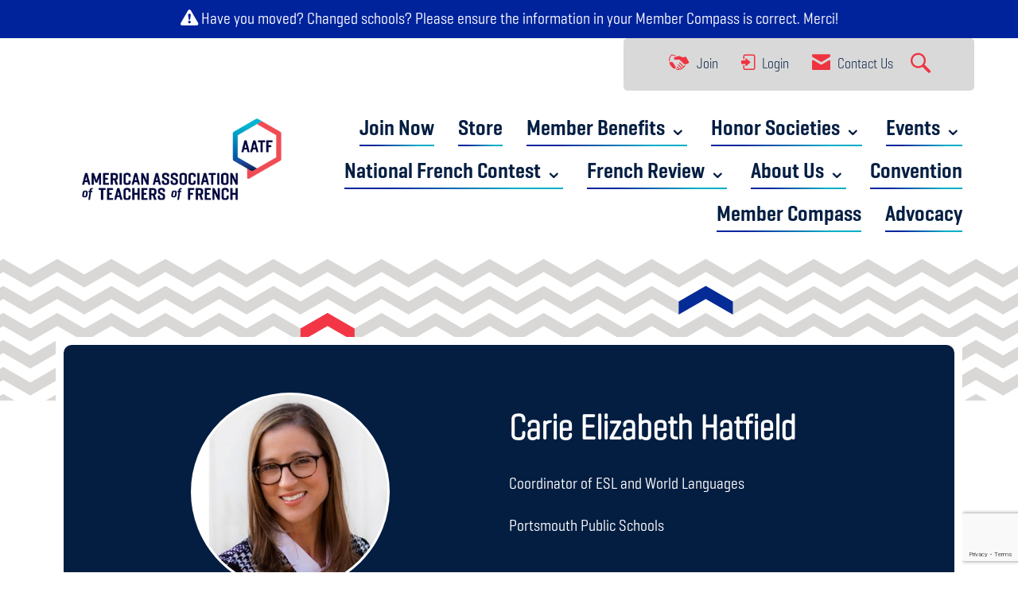

--- FILE ---
content_type: text/html; charset=utf-8
request_url: https://www.google.com/recaptcha/api2/anchor?ar=1&k=6LfHrSkUAAAAAPnKk5cT6JuKlKPzbwyTYuO8--Vr&co=aHR0cHM6Ly93d3cuZnJlbmNodGVhY2hlcnMub3JnOjQ0Mw..&hl=en&v=PoyoqOPhxBO7pBk68S4YbpHZ&size=invisible&anchor-ms=20000&execute-ms=30000&cb=o960ihfekshs
body_size: 49528
content:
<!DOCTYPE HTML><html dir="ltr" lang="en"><head><meta http-equiv="Content-Type" content="text/html; charset=UTF-8">
<meta http-equiv="X-UA-Compatible" content="IE=edge">
<title>reCAPTCHA</title>
<style type="text/css">
/* cyrillic-ext */
@font-face {
  font-family: 'Roboto';
  font-style: normal;
  font-weight: 400;
  font-stretch: 100%;
  src: url(//fonts.gstatic.com/s/roboto/v48/KFO7CnqEu92Fr1ME7kSn66aGLdTylUAMa3GUBHMdazTgWw.woff2) format('woff2');
  unicode-range: U+0460-052F, U+1C80-1C8A, U+20B4, U+2DE0-2DFF, U+A640-A69F, U+FE2E-FE2F;
}
/* cyrillic */
@font-face {
  font-family: 'Roboto';
  font-style: normal;
  font-weight: 400;
  font-stretch: 100%;
  src: url(//fonts.gstatic.com/s/roboto/v48/KFO7CnqEu92Fr1ME7kSn66aGLdTylUAMa3iUBHMdazTgWw.woff2) format('woff2');
  unicode-range: U+0301, U+0400-045F, U+0490-0491, U+04B0-04B1, U+2116;
}
/* greek-ext */
@font-face {
  font-family: 'Roboto';
  font-style: normal;
  font-weight: 400;
  font-stretch: 100%;
  src: url(//fonts.gstatic.com/s/roboto/v48/KFO7CnqEu92Fr1ME7kSn66aGLdTylUAMa3CUBHMdazTgWw.woff2) format('woff2');
  unicode-range: U+1F00-1FFF;
}
/* greek */
@font-face {
  font-family: 'Roboto';
  font-style: normal;
  font-weight: 400;
  font-stretch: 100%;
  src: url(//fonts.gstatic.com/s/roboto/v48/KFO7CnqEu92Fr1ME7kSn66aGLdTylUAMa3-UBHMdazTgWw.woff2) format('woff2');
  unicode-range: U+0370-0377, U+037A-037F, U+0384-038A, U+038C, U+038E-03A1, U+03A3-03FF;
}
/* math */
@font-face {
  font-family: 'Roboto';
  font-style: normal;
  font-weight: 400;
  font-stretch: 100%;
  src: url(//fonts.gstatic.com/s/roboto/v48/KFO7CnqEu92Fr1ME7kSn66aGLdTylUAMawCUBHMdazTgWw.woff2) format('woff2');
  unicode-range: U+0302-0303, U+0305, U+0307-0308, U+0310, U+0312, U+0315, U+031A, U+0326-0327, U+032C, U+032F-0330, U+0332-0333, U+0338, U+033A, U+0346, U+034D, U+0391-03A1, U+03A3-03A9, U+03B1-03C9, U+03D1, U+03D5-03D6, U+03F0-03F1, U+03F4-03F5, U+2016-2017, U+2034-2038, U+203C, U+2040, U+2043, U+2047, U+2050, U+2057, U+205F, U+2070-2071, U+2074-208E, U+2090-209C, U+20D0-20DC, U+20E1, U+20E5-20EF, U+2100-2112, U+2114-2115, U+2117-2121, U+2123-214F, U+2190, U+2192, U+2194-21AE, U+21B0-21E5, U+21F1-21F2, U+21F4-2211, U+2213-2214, U+2216-22FF, U+2308-230B, U+2310, U+2319, U+231C-2321, U+2336-237A, U+237C, U+2395, U+239B-23B7, U+23D0, U+23DC-23E1, U+2474-2475, U+25AF, U+25B3, U+25B7, U+25BD, U+25C1, U+25CA, U+25CC, U+25FB, U+266D-266F, U+27C0-27FF, U+2900-2AFF, U+2B0E-2B11, U+2B30-2B4C, U+2BFE, U+3030, U+FF5B, U+FF5D, U+1D400-1D7FF, U+1EE00-1EEFF;
}
/* symbols */
@font-face {
  font-family: 'Roboto';
  font-style: normal;
  font-weight: 400;
  font-stretch: 100%;
  src: url(//fonts.gstatic.com/s/roboto/v48/KFO7CnqEu92Fr1ME7kSn66aGLdTylUAMaxKUBHMdazTgWw.woff2) format('woff2');
  unicode-range: U+0001-000C, U+000E-001F, U+007F-009F, U+20DD-20E0, U+20E2-20E4, U+2150-218F, U+2190, U+2192, U+2194-2199, U+21AF, U+21E6-21F0, U+21F3, U+2218-2219, U+2299, U+22C4-22C6, U+2300-243F, U+2440-244A, U+2460-24FF, U+25A0-27BF, U+2800-28FF, U+2921-2922, U+2981, U+29BF, U+29EB, U+2B00-2BFF, U+4DC0-4DFF, U+FFF9-FFFB, U+10140-1018E, U+10190-1019C, U+101A0, U+101D0-101FD, U+102E0-102FB, U+10E60-10E7E, U+1D2C0-1D2D3, U+1D2E0-1D37F, U+1F000-1F0FF, U+1F100-1F1AD, U+1F1E6-1F1FF, U+1F30D-1F30F, U+1F315, U+1F31C, U+1F31E, U+1F320-1F32C, U+1F336, U+1F378, U+1F37D, U+1F382, U+1F393-1F39F, U+1F3A7-1F3A8, U+1F3AC-1F3AF, U+1F3C2, U+1F3C4-1F3C6, U+1F3CA-1F3CE, U+1F3D4-1F3E0, U+1F3ED, U+1F3F1-1F3F3, U+1F3F5-1F3F7, U+1F408, U+1F415, U+1F41F, U+1F426, U+1F43F, U+1F441-1F442, U+1F444, U+1F446-1F449, U+1F44C-1F44E, U+1F453, U+1F46A, U+1F47D, U+1F4A3, U+1F4B0, U+1F4B3, U+1F4B9, U+1F4BB, U+1F4BF, U+1F4C8-1F4CB, U+1F4D6, U+1F4DA, U+1F4DF, U+1F4E3-1F4E6, U+1F4EA-1F4ED, U+1F4F7, U+1F4F9-1F4FB, U+1F4FD-1F4FE, U+1F503, U+1F507-1F50B, U+1F50D, U+1F512-1F513, U+1F53E-1F54A, U+1F54F-1F5FA, U+1F610, U+1F650-1F67F, U+1F687, U+1F68D, U+1F691, U+1F694, U+1F698, U+1F6AD, U+1F6B2, U+1F6B9-1F6BA, U+1F6BC, U+1F6C6-1F6CF, U+1F6D3-1F6D7, U+1F6E0-1F6EA, U+1F6F0-1F6F3, U+1F6F7-1F6FC, U+1F700-1F7FF, U+1F800-1F80B, U+1F810-1F847, U+1F850-1F859, U+1F860-1F887, U+1F890-1F8AD, U+1F8B0-1F8BB, U+1F8C0-1F8C1, U+1F900-1F90B, U+1F93B, U+1F946, U+1F984, U+1F996, U+1F9E9, U+1FA00-1FA6F, U+1FA70-1FA7C, U+1FA80-1FA89, U+1FA8F-1FAC6, U+1FACE-1FADC, U+1FADF-1FAE9, U+1FAF0-1FAF8, U+1FB00-1FBFF;
}
/* vietnamese */
@font-face {
  font-family: 'Roboto';
  font-style: normal;
  font-weight: 400;
  font-stretch: 100%;
  src: url(//fonts.gstatic.com/s/roboto/v48/KFO7CnqEu92Fr1ME7kSn66aGLdTylUAMa3OUBHMdazTgWw.woff2) format('woff2');
  unicode-range: U+0102-0103, U+0110-0111, U+0128-0129, U+0168-0169, U+01A0-01A1, U+01AF-01B0, U+0300-0301, U+0303-0304, U+0308-0309, U+0323, U+0329, U+1EA0-1EF9, U+20AB;
}
/* latin-ext */
@font-face {
  font-family: 'Roboto';
  font-style: normal;
  font-weight: 400;
  font-stretch: 100%;
  src: url(//fonts.gstatic.com/s/roboto/v48/KFO7CnqEu92Fr1ME7kSn66aGLdTylUAMa3KUBHMdazTgWw.woff2) format('woff2');
  unicode-range: U+0100-02BA, U+02BD-02C5, U+02C7-02CC, U+02CE-02D7, U+02DD-02FF, U+0304, U+0308, U+0329, U+1D00-1DBF, U+1E00-1E9F, U+1EF2-1EFF, U+2020, U+20A0-20AB, U+20AD-20C0, U+2113, U+2C60-2C7F, U+A720-A7FF;
}
/* latin */
@font-face {
  font-family: 'Roboto';
  font-style: normal;
  font-weight: 400;
  font-stretch: 100%;
  src: url(//fonts.gstatic.com/s/roboto/v48/KFO7CnqEu92Fr1ME7kSn66aGLdTylUAMa3yUBHMdazQ.woff2) format('woff2');
  unicode-range: U+0000-00FF, U+0131, U+0152-0153, U+02BB-02BC, U+02C6, U+02DA, U+02DC, U+0304, U+0308, U+0329, U+2000-206F, U+20AC, U+2122, U+2191, U+2193, U+2212, U+2215, U+FEFF, U+FFFD;
}
/* cyrillic-ext */
@font-face {
  font-family: 'Roboto';
  font-style: normal;
  font-weight: 500;
  font-stretch: 100%;
  src: url(//fonts.gstatic.com/s/roboto/v48/KFO7CnqEu92Fr1ME7kSn66aGLdTylUAMa3GUBHMdazTgWw.woff2) format('woff2');
  unicode-range: U+0460-052F, U+1C80-1C8A, U+20B4, U+2DE0-2DFF, U+A640-A69F, U+FE2E-FE2F;
}
/* cyrillic */
@font-face {
  font-family: 'Roboto';
  font-style: normal;
  font-weight: 500;
  font-stretch: 100%;
  src: url(//fonts.gstatic.com/s/roboto/v48/KFO7CnqEu92Fr1ME7kSn66aGLdTylUAMa3iUBHMdazTgWw.woff2) format('woff2');
  unicode-range: U+0301, U+0400-045F, U+0490-0491, U+04B0-04B1, U+2116;
}
/* greek-ext */
@font-face {
  font-family: 'Roboto';
  font-style: normal;
  font-weight: 500;
  font-stretch: 100%;
  src: url(//fonts.gstatic.com/s/roboto/v48/KFO7CnqEu92Fr1ME7kSn66aGLdTylUAMa3CUBHMdazTgWw.woff2) format('woff2');
  unicode-range: U+1F00-1FFF;
}
/* greek */
@font-face {
  font-family: 'Roboto';
  font-style: normal;
  font-weight: 500;
  font-stretch: 100%;
  src: url(//fonts.gstatic.com/s/roboto/v48/KFO7CnqEu92Fr1ME7kSn66aGLdTylUAMa3-UBHMdazTgWw.woff2) format('woff2');
  unicode-range: U+0370-0377, U+037A-037F, U+0384-038A, U+038C, U+038E-03A1, U+03A3-03FF;
}
/* math */
@font-face {
  font-family: 'Roboto';
  font-style: normal;
  font-weight: 500;
  font-stretch: 100%;
  src: url(//fonts.gstatic.com/s/roboto/v48/KFO7CnqEu92Fr1ME7kSn66aGLdTylUAMawCUBHMdazTgWw.woff2) format('woff2');
  unicode-range: U+0302-0303, U+0305, U+0307-0308, U+0310, U+0312, U+0315, U+031A, U+0326-0327, U+032C, U+032F-0330, U+0332-0333, U+0338, U+033A, U+0346, U+034D, U+0391-03A1, U+03A3-03A9, U+03B1-03C9, U+03D1, U+03D5-03D6, U+03F0-03F1, U+03F4-03F5, U+2016-2017, U+2034-2038, U+203C, U+2040, U+2043, U+2047, U+2050, U+2057, U+205F, U+2070-2071, U+2074-208E, U+2090-209C, U+20D0-20DC, U+20E1, U+20E5-20EF, U+2100-2112, U+2114-2115, U+2117-2121, U+2123-214F, U+2190, U+2192, U+2194-21AE, U+21B0-21E5, U+21F1-21F2, U+21F4-2211, U+2213-2214, U+2216-22FF, U+2308-230B, U+2310, U+2319, U+231C-2321, U+2336-237A, U+237C, U+2395, U+239B-23B7, U+23D0, U+23DC-23E1, U+2474-2475, U+25AF, U+25B3, U+25B7, U+25BD, U+25C1, U+25CA, U+25CC, U+25FB, U+266D-266F, U+27C0-27FF, U+2900-2AFF, U+2B0E-2B11, U+2B30-2B4C, U+2BFE, U+3030, U+FF5B, U+FF5D, U+1D400-1D7FF, U+1EE00-1EEFF;
}
/* symbols */
@font-face {
  font-family: 'Roboto';
  font-style: normal;
  font-weight: 500;
  font-stretch: 100%;
  src: url(//fonts.gstatic.com/s/roboto/v48/KFO7CnqEu92Fr1ME7kSn66aGLdTylUAMaxKUBHMdazTgWw.woff2) format('woff2');
  unicode-range: U+0001-000C, U+000E-001F, U+007F-009F, U+20DD-20E0, U+20E2-20E4, U+2150-218F, U+2190, U+2192, U+2194-2199, U+21AF, U+21E6-21F0, U+21F3, U+2218-2219, U+2299, U+22C4-22C6, U+2300-243F, U+2440-244A, U+2460-24FF, U+25A0-27BF, U+2800-28FF, U+2921-2922, U+2981, U+29BF, U+29EB, U+2B00-2BFF, U+4DC0-4DFF, U+FFF9-FFFB, U+10140-1018E, U+10190-1019C, U+101A0, U+101D0-101FD, U+102E0-102FB, U+10E60-10E7E, U+1D2C0-1D2D3, U+1D2E0-1D37F, U+1F000-1F0FF, U+1F100-1F1AD, U+1F1E6-1F1FF, U+1F30D-1F30F, U+1F315, U+1F31C, U+1F31E, U+1F320-1F32C, U+1F336, U+1F378, U+1F37D, U+1F382, U+1F393-1F39F, U+1F3A7-1F3A8, U+1F3AC-1F3AF, U+1F3C2, U+1F3C4-1F3C6, U+1F3CA-1F3CE, U+1F3D4-1F3E0, U+1F3ED, U+1F3F1-1F3F3, U+1F3F5-1F3F7, U+1F408, U+1F415, U+1F41F, U+1F426, U+1F43F, U+1F441-1F442, U+1F444, U+1F446-1F449, U+1F44C-1F44E, U+1F453, U+1F46A, U+1F47D, U+1F4A3, U+1F4B0, U+1F4B3, U+1F4B9, U+1F4BB, U+1F4BF, U+1F4C8-1F4CB, U+1F4D6, U+1F4DA, U+1F4DF, U+1F4E3-1F4E6, U+1F4EA-1F4ED, U+1F4F7, U+1F4F9-1F4FB, U+1F4FD-1F4FE, U+1F503, U+1F507-1F50B, U+1F50D, U+1F512-1F513, U+1F53E-1F54A, U+1F54F-1F5FA, U+1F610, U+1F650-1F67F, U+1F687, U+1F68D, U+1F691, U+1F694, U+1F698, U+1F6AD, U+1F6B2, U+1F6B9-1F6BA, U+1F6BC, U+1F6C6-1F6CF, U+1F6D3-1F6D7, U+1F6E0-1F6EA, U+1F6F0-1F6F3, U+1F6F7-1F6FC, U+1F700-1F7FF, U+1F800-1F80B, U+1F810-1F847, U+1F850-1F859, U+1F860-1F887, U+1F890-1F8AD, U+1F8B0-1F8BB, U+1F8C0-1F8C1, U+1F900-1F90B, U+1F93B, U+1F946, U+1F984, U+1F996, U+1F9E9, U+1FA00-1FA6F, U+1FA70-1FA7C, U+1FA80-1FA89, U+1FA8F-1FAC6, U+1FACE-1FADC, U+1FADF-1FAE9, U+1FAF0-1FAF8, U+1FB00-1FBFF;
}
/* vietnamese */
@font-face {
  font-family: 'Roboto';
  font-style: normal;
  font-weight: 500;
  font-stretch: 100%;
  src: url(//fonts.gstatic.com/s/roboto/v48/KFO7CnqEu92Fr1ME7kSn66aGLdTylUAMa3OUBHMdazTgWw.woff2) format('woff2');
  unicode-range: U+0102-0103, U+0110-0111, U+0128-0129, U+0168-0169, U+01A0-01A1, U+01AF-01B0, U+0300-0301, U+0303-0304, U+0308-0309, U+0323, U+0329, U+1EA0-1EF9, U+20AB;
}
/* latin-ext */
@font-face {
  font-family: 'Roboto';
  font-style: normal;
  font-weight: 500;
  font-stretch: 100%;
  src: url(//fonts.gstatic.com/s/roboto/v48/KFO7CnqEu92Fr1ME7kSn66aGLdTylUAMa3KUBHMdazTgWw.woff2) format('woff2');
  unicode-range: U+0100-02BA, U+02BD-02C5, U+02C7-02CC, U+02CE-02D7, U+02DD-02FF, U+0304, U+0308, U+0329, U+1D00-1DBF, U+1E00-1E9F, U+1EF2-1EFF, U+2020, U+20A0-20AB, U+20AD-20C0, U+2113, U+2C60-2C7F, U+A720-A7FF;
}
/* latin */
@font-face {
  font-family: 'Roboto';
  font-style: normal;
  font-weight: 500;
  font-stretch: 100%;
  src: url(//fonts.gstatic.com/s/roboto/v48/KFO7CnqEu92Fr1ME7kSn66aGLdTylUAMa3yUBHMdazQ.woff2) format('woff2');
  unicode-range: U+0000-00FF, U+0131, U+0152-0153, U+02BB-02BC, U+02C6, U+02DA, U+02DC, U+0304, U+0308, U+0329, U+2000-206F, U+20AC, U+2122, U+2191, U+2193, U+2212, U+2215, U+FEFF, U+FFFD;
}
/* cyrillic-ext */
@font-face {
  font-family: 'Roboto';
  font-style: normal;
  font-weight: 900;
  font-stretch: 100%;
  src: url(//fonts.gstatic.com/s/roboto/v48/KFO7CnqEu92Fr1ME7kSn66aGLdTylUAMa3GUBHMdazTgWw.woff2) format('woff2');
  unicode-range: U+0460-052F, U+1C80-1C8A, U+20B4, U+2DE0-2DFF, U+A640-A69F, U+FE2E-FE2F;
}
/* cyrillic */
@font-face {
  font-family: 'Roboto';
  font-style: normal;
  font-weight: 900;
  font-stretch: 100%;
  src: url(//fonts.gstatic.com/s/roboto/v48/KFO7CnqEu92Fr1ME7kSn66aGLdTylUAMa3iUBHMdazTgWw.woff2) format('woff2');
  unicode-range: U+0301, U+0400-045F, U+0490-0491, U+04B0-04B1, U+2116;
}
/* greek-ext */
@font-face {
  font-family: 'Roboto';
  font-style: normal;
  font-weight: 900;
  font-stretch: 100%;
  src: url(//fonts.gstatic.com/s/roboto/v48/KFO7CnqEu92Fr1ME7kSn66aGLdTylUAMa3CUBHMdazTgWw.woff2) format('woff2');
  unicode-range: U+1F00-1FFF;
}
/* greek */
@font-face {
  font-family: 'Roboto';
  font-style: normal;
  font-weight: 900;
  font-stretch: 100%;
  src: url(//fonts.gstatic.com/s/roboto/v48/KFO7CnqEu92Fr1ME7kSn66aGLdTylUAMa3-UBHMdazTgWw.woff2) format('woff2');
  unicode-range: U+0370-0377, U+037A-037F, U+0384-038A, U+038C, U+038E-03A1, U+03A3-03FF;
}
/* math */
@font-face {
  font-family: 'Roboto';
  font-style: normal;
  font-weight: 900;
  font-stretch: 100%;
  src: url(//fonts.gstatic.com/s/roboto/v48/KFO7CnqEu92Fr1ME7kSn66aGLdTylUAMawCUBHMdazTgWw.woff2) format('woff2');
  unicode-range: U+0302-0303, U+0305, U+0307-0308, U+0310, U+0312, U+0315, U+031A, U+0326-0327, U+032C, U+032F-0330, U+0332-0333, U+0338, U+033A, U+0346, U+034D, U+0391-03A1, U+03A3-03A9, U+03B1-03C9, U+03D1, U+03D5-03D6, U+03F0-03F1, U+03F4-03F5, U+2016-2017, U+2034-2038, U+203C, U+2040, U+2043, U+2047, U+2050, U+2057, U+205F, U+2070-2071, U+2074-208E, U+2090-209C, U+20D0-20DC, U+20E1, U+20E5-20EF, U+2100-2112, U+2114-2115, U+2117-2121, U+2123-214F, U+2190, U+2192, U+2194-21AE, U+21B0-21E5, U+21F1-21F2, U+21F4-2211, U+2213-2214, U+2216-22FF, U+2308-230B, U+2310, U+2319, U+231C-2321, U+2336-237A, U+237C, U+2395, U+239B-23B7, U+23D0, U+23DC-23E1, U+2474-2475, U+25AF, U+25B3, U+25B7, U+25BD, U+25C1, U+25CA, U+25CC, U+25FB, U+266D-266F, U+27C0-27FF, U+2900-2AFF, U+2B0E-2B11, U+2B30-2B4C, U+2BFE, U+3030, U+FF5B, U+FF5D, U+1D400-1D7FF, U+1EE00-1EEFF;
}
/* symbols */
@font-face {
  font-family: 'Roboto';
  font-style: normal;
  font-weight: 900;
  font-stretch: 100%;
  src: url(//fonts.gstatic.com/s/roboto/v48/KFO7CnqEu92Fr1ME7kSn66aGLdTylUAMaxKUBHMdazTgWw.woff2) format('woff2');
  unicode-range: U+0001-000C, U+000E-001F, U+007F-009F, U+20DD-20E0, U+20E2-20E4, U+2150-218F, U+2190, U+2192, U+2194-2199, U+21AF, U+21E6-21F0, U+21F3, U+2218-2219, U+2299, U+22C4-22C6, U+2300-243F, U+2440-244A, U+2460-24FF, U+25A0-27BF, U+2800-28FF, U+2921-2922, U+2981, U+29BF, U+29EB, U+2B00-2BFF, U+4DC0-4DFF, U+FFF9-FFFB, U+10140-1018E, U+10190-1019C, U+101A0, U+101D0-101FD, U+102E0-102FB, U+10E60-10E7E, U+1D2C0-1D2D3, U+1D2E0-1D37F, U+1F000-1F0FF, U+1F100-1F1AD, U+1F1E6-1F1FF, U+1F30D-1F30F, U+1F315, U+1F31C, U+1F31E, U+1F320-1F32C, U+1F336, U+1F378, U+1F37D, U+1F382, U+1F393-1F39F, U+1F3A7-1F3A8, U+1F3AC-1F3AF, U+1F3C2, U+1F3C4-1F3C6, U+1F3CA-1F3CE, U+1F3D4-1F3E0, U+1F3ED, U+1F3F1-1F3F3, U+1F3F5-1F3F7, U+1F408, U+1F415, U+1F41F, U+1F426, U+1F43F, U+1F441-1F442, U+1F444, U+1F446-1F449, U+1F44C-1F44E, U+1F453, U+1F46A, U+1F47D, U+1F4A3, U+1F4B0, U+1F4B3, U+1F4B9, U+1F4BB, U+1F4BF, U+1F4C8-1F4CB, U+1F4D6, U+1F4DA, U+1F4DF, U+1F4E3-1F4E6, U+1F4EA-1F4ED, U+1F4F7, U+1F4F9-1F4FB, U+1F4FD-1F4FE, U+1F503, U+1F507-1F50B, U+1F50D, U+1F512-1F513, U+1F53E-1F54A, U+1F54F-1F5FA, U+1F610, U+1F650-1F67F, U+1F687, U+1F68D, U+1F691, U+1F694, U+1F698, U+1F6AD, U+1F6B2, U+1F6B9-1F6BA, U+1F6BC, U+1F6C6-1F6CF, U+1F6D3-1F6D7, U+1F6E0-1F6EA, U+1F6F0-1F6F3, U+1F6F7-1F6FC, U+1F700-1F7FF, U+1F800-1F80B, U+1F810-1F847, U+1F850-1F859, U+1F860-1F887, U+1F890-1F8AD, U+1F8B0-1F8BB, U+1F8C0-1F8C1, U+1F900-1F90B, U+1F93B, U+1F946, U+1F984, U+1F996, U+1F9E9, U+1FA00-1FA6F, U+1FA70-1FA7C, U+1FA80-1FA89, U+1FA8F-1FAC6, U+1FACE-1FADC, U+1FADF-1FAE9, U+1FAF0-1FAF8, U+1FB00-1FBFF;
}
/* vietnamese */
@font-face {
  font-family: 'Roboto';
  font-style: normal;
  font-weight: 900;
  font-stretch: 100%;
  src: url(//fonts.gstatic.com/s/roboto/v48/KFO7CnqEu92Fr1ME7kSn66aGLdTylUAMa3OUBHMdazTgWw.woff2) format('woff2');
  unicode-range: U+0102-0103, U+0110-0111, U+0128-0129, U+0168-0169, U+01A0-01A1, U+01AF-01B0, U+0300-0301, U+0303-0304, U+0308-0309, U+0323, U+0329, U+1EA0-1EF9, U+20AB;
}
/* latin-ext */
@font-face {
  font-family: 'Roboto';
  font-style: normal;
  font-weight: 900;
  font-stretch: 100%;
  src: url(//fonts.gstatic.com/s/roboto/v48/KFO7CnqEu92Fr1ME7kSn66aGLdTylUAMa3KUBHMdazTgWw.woff2) format('woff2');
  unicode-range: U+0100-02BA, U+02BD-02C5, U+02C7-02CC, U+02CE-02D7, U+02DD-02FF, U+0304, U+0308, U+0329, U+1D00-1DBF, U+1E00-1E9F, U+1EF2-1EFF, U+2020, U+20A0-20AB, U+20AD-20C0, U+2113, U+2C60-2C7F, U+A720-A7FF;
}
/* latin */
@font-face {
  font-family: 'Roboto';
  font-style: normal;
  font-weight: 900;
  font-stretch: 100%;
  src: url(//fonts.gstatic.com/s/roboto/v48/KFO7CnqEu92Fr1ME7kSn66aGLdTylUAMa3yUBHMdazQ.woff2) format('woff2');
  unicode-range: U+0000-00FF, U+0131, U+0152-0153, U+02BB-02BC, U+02C6, U+02DA, U+02DC, U+0304, U+0308, U+0329, U+2000-206F, U+20AC, U+2122, U+2191, U+2193, U+2212, U+2215, U+FEFF, U+FFFD;
}

</style>
<link rel="stylesheet" type="text/css" href="https://www.gstatic.com/recaptcha/releases/PoyoqOPhxBO7pBk68S4YbpHZ/styles__ltr.css">
<script nonce="vz6latzQqAg-F6vJRLGHLg" type="text/javascript">window['__recaptcha_api'] = 'https://www.google.com/recaptcha/api2/';</script>
<script type="text/javascript" src="https://www.gstatic.com/recaptcha/releases/PoyoqOPhxBO7pBk68S4YbpHZ/recaptcha__en.js" nonce="vz6latzQqAg-F6vJRLGHLg">
      
    </script></head>
<body><div id="rc-anchor-alert" class="rc-anchor-alert"></div>
<input type="hidden" id="recaptcha-token" value="[base64]">
<script type="text/javascript" nonce="vz6latzQqAg-F6vJRLGHLg">
      recaptcha.anchor.Main.init("[\x22ainput\x22,[\x22bgdata\x22,\x22\x22,\[base64]/[base64]/[base64]/ZyhXLGgpOnEoW04sMjEsbF0sVywwKSxoKSxmYWxzZSxmYWxzZSl9Y2F0Y2goayl7RygzNTgsVyk/[base64]/[base64]/[base64]/[base64]/[base64]/[base64]/[base64]/bmV3IEJbT10oRFswXSk6dz09Mj9uZXcgQltPXShEWzBdLERbMV0pOnc9PTM/bmV3IEJbT10oRFswXSxEWzFdLERbMl0pOnc9PTQ/[base64]/[base64]/[base64]/[base64]/[base64]\\u003d\x22,\[base64]\\u003d\\u003d\x22,\x22wrXCt8KLfsOzccOUw5zCvcK1HsOFG8KIw7Yewpc+wp7CiMKOw44hwp5bw7TDhcKTFcKrWcKRaQzDlMKdw6YvFFXCi8OeAH3DhBLDtWLCr0gRfwDCgxTDjVJ5OkZ6c8OcZMO9w7ZoN1jCtRtMAcKsbjZXwo8Hw6bDisKmMsKwwozCvMKfw7NPw6ZaNcKiE3/DvcO+X8Onw5TDvz3ClcO1wo4WGsO/LB7CksOhHUxgHcOfw57CmQzDv8OaBE4owpnDumbCvsOGwrzDq8OPRRbDh8KJwq7CvHvCi1wcw6rDksKDwroyw6gUwqzCrsKewrjDrVfDpsK5wpnDn0x7wqhpw5orw5nDusKmasKBw58NIsOMX8KJaA/CjMK2wroTw7fCgxfCmDoBWAzCnjwLwoLDgBw7dyfCrBTCp8ODesKBwo8abgzDh8KnFHg5w6DCmsOew4TCtMK2fsOwwpFiHFvCucOsbmMyw5HChF7ChcKNw7LDvWzDq1XCg8KhdWdyO8Kbw5YeBnLDs8K6wr4FIGDCvsKMeMKQDgoIDsK/TSwnGsKEQcKYN1sMc8Kew5nDiMKBGsKVQRALw4LDtyQFw6rCmTLDk8K8w54oAVDCsMKzT8KLFMOUZMKgLzRBw58cw5XCuy/DvMOcHkbCkMKwwoDDvMKKNcKuLk4gGsKTw6jDpggbaVADwo3DjMO6NcOvGEV1PsOIwpjDksKuw4Fcw5zDicK7NyPDklZmcyIJZMOAw6BJwpzDrnjDusKWB8O7fsO3SHZFwphJRBh2UFl/woMlw4XDgMK+K8KgwqLDkE/CrsOcNMOew69jw5ENw74obExSXBvDsA5GYsKkwopodjzDr8OXYk95w5lhQcOFEsO0ZxM0w7MxD8Omw5bClsKiTQ/Cg8OOMGwzw6w6Qy1RZsK+wqLCgXBjPMOYw6bCrMKVwq3DqBXChcOqw5/DlMOdQMO8woXDvsOgDsKewrvDpMO9w4ASYMO/[base64]/DvMOawpFzDMOGO8O0L8OWZ8KjwoUaw6QtAcO3w64bwo/DjGwMLsO7XMO4F8KaNgPCoMKXNwHCu8KXwqrCsVTCqUkwU8ONwr7ChSwiWBx/wq7CtcOMwo4Xw5sCwr3CpC4ow5/Dh8OcwrYCKk3DlsKgEE1tHUbDn8KBw4Upw71pGcKHb3jCjHU4U8Krw4bDq1d1GUMUw6bCnDlmwoUSwrzCgWbDlXF7N8KxVEbCjMKmwp0vbh7DgifCoQ1wwqHDs8KtL8KQw6tRw5/[base64]/DhMK/wo3DgQUmw6dUKWjDlwcVw4jDjhbDs2xFwqTDtlnDkC3ClcK9w58fXsOTGsKtw5vDjsKkRVBVw7fDmcOKBC0OeMO1YznDvz8bw7XDvnUMV8OMwpZkJALCklFBw6vDusOzw4w5wr5CwoXDvMO9wrhQFRHClTdIwrxBw7LCk8O9WMKZw73DpMKdKQlRw6l7P8O/[base64]/B8OGAEbCry/DvAt3wqlDwp3Dq27Cny3CusK3asKuXwXDk8KkPsOPDMKPaCDCrcKswp3Co2oIBcK7DMO/[base64]/AsOKw4zCl8OLc3/DkMKeQMOxwrEgcMKhw6EEw7fDtxkreMKLUyd7Y8OUwqd0w5XCrQfCn348AULDvcKFwp8awr/[base64]/CtnrCvUE2w4IpOmsNwpfCtSQ5w58VwqbDucKRwrbCocKhIWYSw5Rkwp9eHcO+Q0/CmBHCuQRGw7nCtsKpLMKTSFNgwoZNwozCghsuaQMbHwF7wqHCq8KoCsO/wqjCk8KiLigpMTlmF2XCpALDgsObbGzCisO6JcKeSsO6w7c1w5sNwpDChmFjPsOpwqUqWsO8w5jCnMKWPsO0WhrChMK4LhbCtMOJNsO/w6zDhGfCqsOrw5XCkV3Cjg3Cpl7Dohcuw7Agw4E/U8ORwqE9HCBewr/[base64]/DtsOrw5ZCfBrCuFQsw6nCjcO1wpVzwrUAwojDp2bDiEXCpcOYVsKlwrg/SzRdZ8OvScK4TgYzXlBZecOVSsOgVcOIwoVYFVpGwofCqcOHYcO9N8OZwrrCvcKWw6/ClBHDsXU4VMO7RMOlFMKlVcOoBsKdwoJiwr1NwqbDl8OrYAZfccK/w7LCkGHDoEdVP8KpTGQiVUXCnltEFXvDjH3Cv8Ogw4vDlFpqwpXDuGYrZAxLD8Ohw58Gw6lrwr5HD2vDtAR0wrhoXGvCqzjDiDvDqsOBw5bCsxBrHcOKw5bDlcOxLQALT35nwpEgTcO7woDDhXNHwpV3a1MLw518w5/ChXsoYzQSw7hebcK2JsKNwoHDu8K7w5JWw4DDhS7Dl8O4wpsaGsKtwoIvw6lSGnhTwrsiP8KoFDDCqcOjIsO6XcK3P8OwIsO3GTbCrsK/H8OQw6VmNhEjw4jCvWPDnn7DssOGI2bDrm0sw7xrHMK7w40zw5FLPsKMD8ODVgkJCx4Zw7Q1w4DDjjvDjkQSw67CmcOFMQ44V8Oew6DCjFgAw7UYZsOEw67ClsKTwrzCmWzCpUZvdmwjX8KkIsK/OsOPdMOUwqI/wqBnw5IMLsOKw6d5e8OcXHYPeMO7wodtwqvCoTxtW3pCwpJdw7PCrmlPwo/CocKHUQtGXMOvQFTDtRrCgcKqC8K1KWjCt3bCpsKrA8KRwptKw5nCkMKEehPCucKrcD1pwr9EHSPCt3PChwPDkkPCmVFHw5cgw59sw4BCw4YQw5bCtsOGUcKUC8K7wr3CjMK6wpJbaMKXGyDCjsOfwojCkcKFw5gaFU/DnXrCisK6aTsJw6DCnMOXSD7CumnDgzZgw6HCo8OsRhZjSkdvwpkjw73CmmYdw70GfcOPwosgw54Qw4/CrBdMw7p4wojDiFNHPsK5OsOTN3rDkm5zScOjwqVXw4/ChQ99wrV4wpIKUMKTw6VqwpXCoMKDwpkzHELDoHLDtMOUR1bDr8KgInLDjMKxwqIQImYrZltEw5dJPcKRO2ZfG0kXIcOxdcK0w7E9UinDn2w1w44mwrdQw6nCgnfCksOkUVMhCMK+G3d4F2LDsl1AO8Kyw4w/aMOsbU3DlzotNC/DrMOCw4LDnMK8w4bDllDDusK7KmHCncO1w5bDrMK8w59qE3cDw6sXfsKXw454wq0ydMOFNi/CvMKaw5TDgcOhwrPDvjNkw54aN8Osw6PDgjLCtsOHH8Kkwpwew4MKwp54w5N3GFbDnkRYw6U1c8KJw4tuCsOtP8OrMGwYw5rDlFHCuE/[base64]/DocKqRcKkGFBnwqR1BMKhwoTCvcKUw7rDh8KBQh4wwqTCuDlpFMK8w4DChCUgDjHDqsK6wqw5w4fDjXtAJsK/w6HCv2DDuhBrwprDhcOxwoLCpMOqw7xTXMO5eW4fUMOEFmtJL0Bmw4rDsT45wq1Iw5tXw6XDrT1jw4HCixswwqtRwoBOWTrDvsKKwrR3w6BbMQVgwrBmw7TCssKmOAcWE2zDlVjChsKPwrbClTknw6whw7HCsBnDn8Kaw5LCtnJIw499woUvSMK5w6/DlDfDqGEeYGZswp3CjCLDgAXCmxVRwonCsirCm2kaw5sMwrjDqT3ChMKIdsOQwqXDrcOHwrFPEGAqw6pDJ8Ouwr/CsEDDpMKBw70gw6bCsMKew6/Duj8fwozClTphBMOGajdywrvDgsO4w6XDigRsf8OiPsOZw6h3a8OuGl9vwo0FR8OPw4VQw4BDwq/CqEAaw6jDucKlwpTCscK1NGkCIsODIR3DnEPDlB1AwpDCscKLwrXDpyLDpMOiPB/DpsOfwqPCqsOYRSfCpl3CkXAxwoXDicOiO8OSf8OYw4lTwrbCn8O0wos2wqLCiMKFw7vDgjTDp0oJEcO5w5NNPlLCs8OMw4LDg8Ouwr3DmUzCkcORw4TCkjfDoMOyw43Ck8K+w6NcPCllLcONwpANwrJBc8OjCRtrX8KpKDXCgMKyJ8OSw5PDmC/Ctj4iRmBdwrvDuwc6dnPCh8KNNgDDsMONw5B0ISzDujjDkcKkw7sZw73Ct8OsSi/DvsO1w58icsKgwrbDhcO9EiE4SlbDnnYCwrxyPsK0CMOxwqMywqoJw6DCjsOnJMKfw5w3wqTCvcODwqQLw6XCiU3Dn8KSLkN4w7LCskERdcK7QcOvw5/CiMODw6TCq3DCpMKfAjwSw57Co1zCuD/CqXDDk8Oxwol0woXCmsO2wpBUZDV9IcO8TEIkwozCqC14agN0d8OkQ8ODwoLDvDERwozDtxxHw6fDm8ODwp1AwqnCuDfCoHHCssKyUMKLMMOhw78lwrpXwqjCiMO5Y39ubh3CvcKDw5pXw7LCiQAXwqBNbcKQwrLCmMOVQ8K/wpTCkMO8w41Jw4d/NVFhwoQmIxXDlX/DnMOgM0DCjUvCsxJAOMOAwp/DvnoZwozCqcKwPXMgw7rDiMOuWMKWNxXDmF7CtxAEw5RKag7DnMOwwpEIIWDDhTDCo8OdJXjCsMK4MiYtB8K9bkNEwo3DgsKHcWUSwoVpcBhJw748QVHDhcKJwqRUI8Ozw5nCisKHMwbCk8O7w77Dog7DkcOIw50gw7QtI2vCisK6L8OZASvCrMKfM0/[base64]/[base64]/DljpOwqliF8KNwqPCssOrw5oZw6QUc8OVw7HCpMK5f8Odw53DpUHDt1PCscOmw4HCmgwQD1Rywo7DnjnDjMK8Di/CqAtDw6DDpwHCoSEOw4FWwp3Dr8O9wpl2wpTCnw/DocKkwpU9EAIAwoc1DsKzw5jCgG/DjBTDihjDr8OKw5FDwqXDpsOlwpnCvTdMdMOvwo7CkcKwwpoJc2TDtsOzw6InYcKAwrrCgMOJw4nCsMKzw7DDq0/Dp8KLwqE6w5llw6JHFMOxecORwr5LL8Kfw5PCocOGw4EuYB8YUQbDvmvCu0zDj0nClmgLSMKqS8OyOsKSSSNIw4gedmDCiW/ClcKOK8KDwqrDs0MXwqASEcOFPMKwwqB5asOfWcKNEx9Hw7J8XTpgcsOXw4fDox7Coy15w7XDhMOIRcOkw7LDvgPCn8KBacO+OB1iK8KLUklQwogdwoMIw49fw4E9w6ZqasOMwqYlw6/DlMOcwqcFwpvDt3EORcK8asKTOcKRw4rDhXsHZ8KnHMKbdn7ClFvDnXrDsWYzc1zCv25pw7vDvXXCkl4nAMKpw7rDucOhw5fCggA4MsOIKGsAw4AVw6fDjR7CtMKuw5AIw5zDiMObJsO/F8KAQ8K7UMOewrUKeMObH2g9YcKTw6nCusOkwrDCoMKYw5bCj8OeBU9XAEvDj8OTCmgNWhwmRxF0w4/[base64]/Dk8Kxw4nDm8OTwqtkw64jIxjDriDCsFHCgjnCocOdw71RSsKrwpFKYcKXcsOPVcODwpvCmsKVw49pwoBiw7TDpDU5w60Lwr7DnXQiJsOsfsKCw4TDksOCexc4wq7CmBNMfSAbPC/[base64]/DgR/DqHbDusKeCmHCm8KZw4RJXcKRFD8AMRDDlQ83wrp/VBjDmBzDg8Opw6d2w4ZBw6c5P8OdwrBXBMKnwrV9Qjkfw5nDm8OnOMO9bDk/wpZ3ScKMwpAmPhE+w7TDvcOyw4QbF2TCmMOxAMOFwofCscKPw6DDjhHCmcKlPgbDj0zCikzDkCZoBsO0woLCqx7ChWYFYx3DqQA3w7TCvMO2el9kwpB5wpsewoDDjcOvw7k/wpAkwoDDiMKFB8KvRsK3EsOvwqLCjcKzw6YeH8OQAFNrw4/Cg8K4R2NwCVZtRFpBw7/Dl0s+KFgMcH3CghLCli3DqG9Owq7Cviwgw7XDkjzCgcKbwqceVSktP8KXAVjCvcKQwqAoeCrCg3cyw6DDhsK7H8OdBTfDoSM5w5U4wrgLAsOjDcOUw4TCjsOhwplmAwpsdhrDqiDDpznDicK7w5wBbMKZwoPDrVUSJz/[base64]/CqRhwen/CkGJ/wp/DhcOEw6zDqTQzw5vDtMOLw4XDqi0NZcKywqVKwrhzMcOHfD/CmcO1M8KTNUbCnsKlw4kSw4sqHsKFwovCqSw2w4HCq8OhczzDsjlgw6xmw7vCo8OQw7YIw53Cm1ELw4YYw4wTdFDCm8OgC8OcDMOILsK9UcKdDEB8QS5SQ3XCj8O+w7rDrmZIwpxgwpLDkMOzWcKTwqrCqwQxwr8nUV/CgwXDoh4vw757cCfDpQwFw61Sw7lLWsKBamZlw6QjesKrFkQnw5Nxw6rCjUpKw79IwqNtw4nDnCtzDxZJMMKqV8OTEMKweDVTXMOiwrXCvcOWw7AFP8KyFsKow5jDlMOKJMOOw5XDkF1CAcKHC1w3R8KiwoF0eUHCrcKBwohpZWVnwpRIXMO/wolNZcOswpfDsXspYVoQw4sOwogaEHUbRMOZcsK+NAjDmcOowqzCtFp/BcKYWHA/wrvDp8OoGcKPdsKKwodbwrDCmicHwo8bSkjDvE0rw6kLMU/[base64]/[base64]/DmhfDmMODw7LDqG/DucKlEMKnw6/Ct3LDksKJwqLDiRvDp357wqolwr82HUnCscOVwr/[base64]/KEXClMKLwpzDsSBPUMKNwqjDnMOGX23ClcORwqgaGnNLwrsXw63DjMOLPcOSwo3ChMKqw50Bw55uwpM1w6DDlsKCcMOibXrClMKaYU4/GUbCpypLZiHCtsKuZMOowr4vw7RtwpZZwpPCt8OXwoo9w7PCvMOgw4I7w7bCq8KFw5g4MsOLdsOlZcOXPEBaMwDChsORJcKXw5nDgMKWwrDDsn4+wonCuUQZKUPCmVHDnEzCnMO/Wh7CpMK+Oyojw5LCvsKiw4Rvf8Ksw5Jyw4MkwoEAEGJCaMKqwpB5wojChnXDicK/LyvCrhTDvcKcwq5LTG5AMArCm8OZHMK8f8KaT8OZw4Y7wpXDrMK/EsOVw4NeDsOxR2jDiCNvwprCn8Onw5slw6TCqcKFwoMheMOdV8KuPsOnKMOyHnPDvChnwqUawq/DiiB3wqzCssKkw77DmxQIScKmw5obR2Yow5ZFw6hWPcKnZsKIw5TDgBw5WsKWVkvCoCE/wrFdenHChsKPw4wIwqnCucKkW1gJwrFbfwdpwp9vP8KEwrc3csOywqHCrFhAwrfDhcOXw5JmXidiaMOHdjlHwr5zcMKkw6/CucKUw6AcwqzDm0NCwpFMwrlcb1AoLsO0FGPDuzfCkcOBw4tSwoJHw4sCTGxrMMKDDDvCt8K5RcO/CnlzZmjDsn8Bw6DDvBkGX8KSw69lwrpLw7sZwqV/VG5IOMO9esOHw4d1wqR5w5fDncK8CMOPwpJBKw8Nb8KBwoRtIFFlSA1kwrDCmMOtTMKrHcOMOArCpRrCpcOeL8KCG1Nfw47CrsO7XsO9wpg4NMKdJGXCl8OBw5zCqHzCuzB4w67Ch8OWw5EqSntTHsKzCyzClDnCulUMwp3Dl8OLw6fDvQHDmXBfPh1/RsKSwoZyNcOpw5hywrl7DMKYwrLDqMOzw5s1w5TCvx9OD0vCisOmw5sDSMKvw7zDusKOw7zChxw+wox+GzAkWUcXw45tw4h6w5RZZsKkIsO8w67DgVhbAcOrw73Dm8OlFl5Kw5/[base64]/CscKFw43Dp2V2J8Kqw63Ckjsawpd2Ak4Cwo0nAELDgmY/[base64]/DqRs8esK/w7TDpw7CnMKaw4EzwqIuwp/Dl8OUwq/[base64]/[base64]/Dt8KkaMK6wpbCvAvDjH1WwqEiw5QHwpZNwowzw6FYc8KyecKjw7rDkMODO8OvFxTDiBUbWMOuwqPDnsODw7o8V8OmDsOiwoXDpcOBLW5VwqvCs1XDtcO3GcOFw5DCjy/CtzdVZ8OoNCJ3G8Orw6dVw5wnwo3Cv8OKbCk9w4bCojbCosKXLTdww5XCjTrCkcO3wr3Du3rCpUgiSGHDjCp2LsKKwqTCgTnCscOnAgTCuhNlCWFyb8Kqa03Cu8OxwpBHwooMw7pVCMKKwqPDrMOywo7Dr0DCmmtgJcKmGMOXDDvCpcKLYwAHaMOwdU96MQnDksO0wp/DoSbDkMKmw6Akw50cw68Gw4wrVVnChcODZMK3EcO/[base64]/[base64]/CoMOvJnFBw5LDu0LCmcOgw5rDvn3Cvls+w6JswpweA8KBwrLDmHAmwqrDnz7CncKBdsOlw5QgCsKRcih/IMKnw6UmwpfDpAjDlMOhw4PDgcOdwogaw5zCgnDDm8K9c8KJw5HClcOKwrDCrXbCmnFMX2/CuQEGw6lPw7/Ci3fDusK8w5bCphU9NsKdw7rDt8KuRMOTwqUEwpHDk8Opw77DlsO0wqrDtMKEHkYjWxYFw6srAsKgMcK4dyFwfj14w7LDmsOewrlSwqzDmDwVw582wpvCvzHCrjJ4w4vDrQrCmsOyeBMEZETCvMKwecKjwqs/cMK+woXClwzCvcKKKsOCGDrDrAk9wpTCuXzCgDkxT8Kpwq7DtTDDpsOIIcKYXm4DG8OGw6szQALCmyHCiVpiOcOmPcOIwo3DrADDjMODBhPDhCjCnm0EZMKpwqjCtSrCpwjCoHrDkFXDkk7CuThDAWvCo8KnXsO/wofCtcOwUicRwq/CkMOnwo0/fg0SLsKRwrhlJ8Ocwqtvw7HDscKPNFA+wpHCgQ8Bw6DDp39OwrAHwp1tfnLCrcOUw6PCpcKTdgLCpVvCpsONO8Oww5x6e2jCi3/Dg0YPHcOQw4VXQMKtGxDCkHHDkAFzw5kRDQ/DtsOywpBrwo/Dmx7CjmdyMSZ9NcOeVCsHwrVINsOZw4I8wp1McyQnw4YCw6rCmsOIP8O5w5LCuzHDhG1/d2XDoMOzGRNHwojCkX3Cp8OSwpxLTC/CmcOpPH/CgcOgGXYSTsK5a8OMw6VtRl7DiMO+w63DpwrCjcOybMKoUsKmOsOcRCw/KsOYwqvDrX8rwoMaKnXDqAjDky/CpsOpMRFBwp/DpcKew6vCpsOXwrUkwqouw4cAw5pgwq4Hw5nDrsKFw7VUwpNibTbCnsKpwqdFwqZHw6ZALMOuFcK3w5/ClMOWwrMZLFTDp8OJw5/Cp1nDuMKJw73Ck8O/wpklS8ORSsKwZsOcV8KvwqYvZsKKfh5ew5/CmEkzw4dMw4zDlh3DisOqXcOMExjDpMKZw7/DmAhFw6kENBg+w48WRcK4J8OAw59zfwp6wo5oY13CgU0zMsOAQUltQMK7w5DDtRxuYsK+Z8KxTcO/dT7Dp0nDusOrwoLCncKywqjDvcOlQsK4wooZaMKNw6wtwqXCqwMbwpZKwqzDizDDigEpP8OkNsOIXQFOwooYSMKAFcOBVR1yLlrDuB7DhGTCrBTDocOMRsOTw5fDhiZ8wpEBbMKXKS/Cj8OKw4Z0ZUpzw5I5w4heQMOkwpMaCk3Dln4ewqVrwrYYBWI7w4XDjsOORV/[base64]/DisOFw4vCmwYowqJow6TCucKULMKyAsO0FhVCwoVDSsKjPnYDwprDmzfDmHtlwppOMwLDlMK1f0l8H1nDs8ONwoJ1G8K0wozCo8KOwpLCkD8NRXPCssKDwr3DhXtwwqbDiMOSwrAjwo/Ds8K5wp7CjcK8WDEywp/Crl7Dv1sNwqXChcK8wo8xN8OGw6V5C8K7wocIGMKEwrjClcKMd8OHG8Kzw4LCiEfDocKtw68jacO3GsKpZMOew5XCkMOIG8OOPAvDrBgYw7t3w5DDjcOXGMK/[base64]/DsMO/VcOHw7/CuUDDv8OLw63DjsKkAMO/wrvDnxFKw6swG8Kjw5XDnmZtf3XDtwRPwqzCi8KmeMOgw7/DnMKVM8K9w7tqSsOkb8KlD8OrKHMywrVawqpIwqZ5wrXDulZmwphPFmDCphYTwrPDm8OsMTsbR1VkWzHDjsODw67DpR55wrQ2OyouGn4jw64od0V1JxgIGnLCvDFGw7/DlC7Co8KXwo3ComVjL0s6w5DDiXjCpcO9w65ow5R4w5HDl8KiwpwnWCLCmMOnwo8lwrpIwqTCqcKQw5vDinVPRD5xwq9+FH4Pfy3DpcK4wox4UmJDfkspwo7CklHDiUPDmDXCoA3DhsKfex4Tw6PDpQVmw5/ClMOjDDfDtsO/dsKuwpRYSsKpw4l9NhrDi2/DknnClk9Zwq9nwqQOd8KUw40LwrpeKht4w6vChTfDgAU+w6NmWjzCmMKRMScHwrAceMOVS8K8wpjDmsKUdWFHwp0TwoEeDMObw6oSIsK1w5l2N8KHw4x9a8Ogwq4OKcKJIcO7KsKmPcOTWsOwGQHCo8O2w499wrnDth/CiWTChMKMwowKK08LBWHCscOywprDmCLCgMKUYsK+O3YKSMKZw4ACPMOcw44jZMOFw4ZZe8ORHMOMw6QzOcKJJ8OiwpLCl1BNwosAfz/CpFbCs8Kfw6zDlTMNXwbDr8OWw51+w4fCisKKw6/DvSPDrx0ZFG8aLcO4wrldYMOJw7vCmMKmOMO8IMKAw7d+w5zDtWnDtsKifnBiADLDicO0VcKYwqvDocKXUw3CtkXCpUV2wrPCi8Oyw4ESwoTCknnDhW/DnwlMaHsAFcKPbcOdVMOPw4IawoktLBDCtkc6w7ZXJ0rDpsOFwrgab8Kzwok5PmduwqR9w6AYd8OxfRDDjkIIUsOsGlJNasKiwr0Rw5rDhsKCYy7DmyDDrznCl8OcF1jCrsOxw6PDpV/CgMOqwp3DvyZgw4PCm8OaMBhhw6A1w6UDGCDDv1J3DsOawqI/[base64]/[base64]/DhRzDrcKEw5HDrMOlFcKXw7nDqcOgwprCnwU5wpgPbcKMwotWwrEew4DCtsO7PHPCo2zCjAJmwpIoK8Ovwp7Cv8KlX8O1wo7Ci8Kaw6ASGA3Di8OhwrDDqcKCPH7DvncuwoDCvxd/w53ChEvDpV9RTwdYfMO/FmFIYl3Dmz3CucOUwq7Cq8OgVkTChU7DoyMsa3fCl8Oew4kCw4hmwr5swp1RUx/ChFTDu8OyfcOvCcKda28nwrzCrFUqw5zCtlrCqsOBC8OEcxrCqMOxwrzDk8KRw4xewpLCh8O2wrjDq1clw69naW/[base64]/FnIRG8OgI2Evw7hgBcOaw5zCsUpuAWTCs0PCikQUEcKEwqtLd2gbcwPCpcKuw7YcAMOwY8K+RydWw4JWw63DhBLCoMKHwoDChMK7w5/[base64]/[base64]/DvMOow6IhEjwxb8OMw6PDixtzw7JJw7LDsldbwozDnH7CtsO5w7fDncOrwoXCk8OHX8KcJsKlfMKGw6JPwrljw7Yww5nCi8OGwo0MeMKqX0fCuj/CnjnDrsKfwoXCjSzCvsOrVz1xXAHCnz/DkMOQJsKjBVvCnsKkCVAMQcOaaVDDt8KEGsOkwrZZJUBAw57DgcKtw6DDjD8ewpfDrsKjGMK4KcOOBjrDpEM2XjjDqnPCtgnDuAcXwqxFY8OLw4N8IsOTScKUMsOtwphZBjPCvcKww55NNsO1w59bw4PChhRbw6HDjw8fcV1RIgLCr8KdwrZOwqvCrMKOw49Bw7/[base64]/DpGnCq8OFwphKworDrFrDsWpjDU4aOjLCvcKTwqIbWsOdwpp6w7NUwooNLMKKw5XCsMK0Xi5wfsO9wq5Awo/[base64]/Cti3Dui3CgsOfWkTDscKZw51raAzDo3XChkHDqxnDsAIZwo7DvMKgAnwcwo5kw7vDgMOJwpsVJsKPdsKZw6Y2wo8lWMKXw4fCssOew58HWsOlWQjClALDj8KUeV/CjzxpKsO5wqZfw77CqsKICi3CiQULG8KJNMKUAh8xw5wSQ8OiE8OoFMKKwotrw7tBXsOEwpcPIDJcwrFZdsOwwph4w6xMw4rCi055JsOzwoIfw4oaw6/[base64]/w5zCp3rCu8OAwr1tbsKnY8KVSF8Uw79ywoAHJl4UCcOJdX3DtxvCgMOcZCrChR/[base64]/DpMOZw5jDu0lNUsKtVMKOwq8RZhJLw50Hw6XClMKowrEDUiLCmCTDh8KIw5Aowplcwr/Cqg1XAcKvRxtxw6fDqlXDusKsw4BiwrrDosOGO1tDTsKGwpzDnsKZHMOHwrtLw6Iww4Vta8Ouw7PCrsO7w4vCgMOAwogxKsOFaH3ClABkwqIkw4oXHsOECBt/[base64]/wp8NHhbClsKpw4w6JH7DuxXDiGsiGsO2w5vDmzZKw7rCh8OuFnUfw77Cn8OhY1LCpE4rw49ddcKTQsKEw6zDukHDn8KMwqrCq8KTwpdeVsOQwr7CmBcKw4fDrcKdXiHCngofRz/CnnjDmMOZwrFEDzrDhEDDvcOfwoY9wqHDiCzDt3xewqbCihbDhsO/G1d7OnfCjmTDqsOowrHDsMOubVbCg0/DqMOeGsOuwprClDtmw68LYsOUSghyLsORw7U5wrXDl18BW8KDOkldwp7DmsO/w5jDpcOzwonCkMKTw7IsIcOmwoNuwqXCu8K1BV0tw4LDmcKBwo/DusK4FMKFw69PIH5hwpsMwp5cCFRSw5p0KcKtwq0GID7DuRIjcnbCmcKkw63DgcOiw5tsP0fDogDCtyLDqsO4ADbCki7CusKkw5luwq3Dl8OOesK6wrZ7OyVnwq/Ds8KFZwRBD8ODO8OVC0LCqsOdwp9/CcO3KTMAw57DvMO0Q8O/w6HCl1/Cixo1YgR5fkzDusKxwpPClGMoYsKlPcOBw6zDsMO/J8O1w7oNBsOTw7MZw4dMwrvCgMK0EsKyw4jDkMOsI8Ojw6HCmsKrw7/DrBDCqDFvwq5BDcK4w4bClcKfQMOjw7TDtcObfhcxw6DDrsOYU8KnYcKSw6gMUMO+AcKRw5EcacKzcgtyw4HCocOEDAJSDMKiwonDuh5bWS/[base64]/ClMONUSUewoR0SMOJw4RlcsOiB8Khw4PCpArDuMOJw5nCiwNSwoXDu1nCrcK1f8O3w6bCixc5w45iH8Kaw4RKAnjCvEVfZsOowr7DnsOpw7jCgCllwqAEBSXCvSjCumbDtsOyZ0EZw7vDlsOmw4vDuMKaw4XCtcK7KSrCjsK1w5HDjGIDwpfCi1/DqcO/fcKowr/Cj8KPRDHDtx/CqMKEFMKQwoDCkGQ8w5rChsO2w61ZKsKlP23CjcKUbm11w6/CsjZFWsKOwrlyZ8Kow5JTwooKwowtw60UfMK/[base64]/ChBlGw4w5w5zClzs1eDNBwozDmsKFd8KbImTDl3fDl8KmwoTDhm5uYcKFQUrDpBXCscOwwoZgZz/CrMOFNxsdGhHDmsODwqJMw43Dj8K8wrTCvcOpwqjCmS3CgxkWD2Jow4bCpMO4EBbDgsOkwrhVwpnDisO1wpXCjcOrw73CgcOCwoPCnsKlKsO/fMKzw4vCoXpfw7HCnTAJeMOJKj42CcOywp9Twpd5wpPDvMOJOEt2wq0OTcOZwq4Bw5vCrmrCiEHCqn8cwq/ChQxVwoNSaEHCr0rCocKiPMOFWCtxeMKNbcKvM1LDjQ7CpMKHJw/[base64]/T1TDi8O3w5IRVsKjaTjChcOrwpfDtsKwDwvDphAGYsKLw4LCnxnCh13ChyfCjsOYN8O8w7thKMKaVAMePsOlw57Dm8KkwrxJe3HDpsOsw5vDuULDuQTDpnURFcOcd8O5wqDCuMOkwp7Dl33DnMKAGMKiCkjCocOGw5VXR0DChB/DrcKgTQtqw7BUw6RUw5Vvw67Cu8KrdcOpw7DDn8OSVhE8w7slw6YoQcO/L0pPwpR+wqzCo8KRVjx6dcOlwr/Cg8KYwqnCjD42G8OiIcKRRScdVH3CinQXw7XDjcOfwpzCmMKAw6LDsMKowrcXwqjDrTIGw70gUz5yRsOww5vDpH/[base64]/DjFvDosO3LMO/T8Kww7TDtsKDw4gSwrPCqsKOah7CsGXCsF7CklFEw4TDmU5WflkhPMOlYcKfw4rDusKGPMOAwrQWLMO8wqDDnsKMw5LDk8K+wpzCjWHCgRXCrUphOnDDojXCmSzCh8OAMsOqU3Y6b1PCo8OQL13Do8Oiw6XClsKnXjpxwoTDozbDgcKaw6hfw4A8K8KBGsK/TsOwEXDDhE/CnsO8JwRDwq1owrlWwqfDo0kXYlEXM8Osw7UHRg7Cg8KScMKOH8OVw7Z7w6/Ctg/DgETClwvDn8KSZ8KsHnRdNBloWcKFN8OQG8O/OVlbw6nCgmjDu8O4YMKJwpvCmcOjwq9uaMKzwpjCsQTCmcKXwoXCn1RtwrNww53CvMKzw5LCmWPCkTEhwrfCvsK6w5RfwoDDvSxNwqfCt3QaHcOrGsK0w6t+w6s1w6DCiMKPQw8Yw7EMw5bCr0jCg07Do2DChnkDw4R8d8KbXnnCnzsfe3ovR8KWwoTDhRN7wp/Dq8Okw4nDklhYP2sJw6LDqhrDun86QCJ4RMK9w5lCKcOsw6zDtVgDOsOXw6jDscKMKcKMJcOFwqUdb8OvAxgyFcOHw5PCvMKhwrVNw4oXYlDCtSnDkMKSwqzDj8O1IwVFVUw5P3PDmGHCljnDvRp6wrXDlXzCtDfDg8KDw7dBwrccF0dDIsO+w7/DkkVRwpHDvx5YwqfDoH0LwoUgw6ddw48bwoTDtcOJA8OkwrNYOntLw6LCn2XCucO1E2xrwqnDpzExNsOcFzceRxJHEsKKwqfDqsKyIMK1woPDpkLDnSDCsXUPworCiH/DmhXDnsKNW3IVwoPDnTbDrznCuMKmRy8PVMK1w6hZDBvDjcKdw6/[base64]/w43DgsO1fMOVw757JjwowpTCjsOZw54Uw4nCssKJB3DDoRfDtH7CiMOgNMOiw4how5NZwr59w4g8w6UPw7TDm8OwcMOmwrHCmMK/VcKeGcK6PcKyUcO3w6jCp38Jw60owrB9wprDplHDiXvCtzLDnHfDkgjCpB4mcR8qwprCo0zDrsKhJG0XEDnCssKuHQHCtjDDtArDpsK3w5bCrMOMc0fDjkwBw7IPwqVHwrRew79SecKXJH9aOE/CjMKAw6Emw6AACcKVwqRmw4bDtmnCt8KsbsOFw4XDgcK1H8KKwrTCpMOPRsKJNcKQw4bDosKcwoQww6BJwo7Dnl5nw4/CrSHCs8Oywppbw5HDm8ODb3XCv8KrCVDDnk/[base64]/Cgh4Jw5DCgT3Dsh/DvigKTsO6wrUew60NEsKfwr/DqMKUDBbChAd3Uj/[base64]/w5Mgw7jDusOxNcOEW8OIGn/CpT/CtcK4OlhiIExWwqdNMUrDvMK0ccKJwrHDn3DCm8KrwonDr8K+w4/DkCTClMO3WFbDvcOew7nDrsKxwqnDl8OlPBfDnHvDi8OVw67Cp8OZR8Kiw6jDilxQCA4bVsOEWmFZDcOPN8O2V0VUwrrCh8Kha8OLcUQiwoHDhhJTwrM+WcOvw5nCoX9yw7s0NMOyw6PCgcKdwo/CvMKZPMOfWB9LDBrDtsOew4wvwrs8Zkwrw7nDin7Dg8Kaw5XCosOEwqnCgcOUwrEjRMKmfjvDqlLDgsOVw5trQMKxem7DsCnDgcKNwpjDlMKYAwDCicKJNn3Crm8sBMONwq7Dq8KAw5wSJWMIcVDCrMKKwrswcsO6MWvDhMKdcUzCi8O/w5JcaMKiQMKqQ8KufcOMwqpOw5bDpT0Ewr5Jw7fDtD5/wo/CnEwMwqLDnVlBOcOxwrN2w5HDm0vCkQUgw6fCq8O5w7jDhsKJwqUECixzXEbDsSBZS8KjZVfDrsKmTAhedMODwp4/AX0+bsO5w5PDsBzDnMOSScOcK8OUEMKyw4E0RQ8MeRwlTCRhwp7Dh2VyURN4w7kzw48Dw5rCiB9ZF2cTKT7DhMKHw5oIDh0aY8KRwpvCu2HDhMOYKEPDuXl2PCMVwoTChAxywqEPY2/CiMObwoHCsDLCsQbDgQ0Gw7TCnMKzw4ImwqBOTFvDvsKcw7LDjsOmSMOHHMO7wodlw4o4Xy/DoMKjwo3CqQAacXbCm8O6ccKgw79Jwo/Cq0x/PsO/EMKQTmjCrk06Ek3DuHXDm8Okwr0/ecKyRsKNwp57XcKgJcO8w73CnV7CksOVw4Qmf8OTZxwcA8OTw57Cl8Ogw6jCnXEGw7huw47CsXYzaytRw4bDhTrDn1AXcyEHOh8jw7nDiT0sJCRvW8KYw4szw6TCu8O0QsOrwrFaGMOtHcKPNnd0w7LDvAnDicO8wpDCnn/CvXTDuhZIbTc1OBdpRsKYwoBEwqkDBRwHw7jCmxNBw7DCiUNowpNfIWjCiEQpw6HCksKCw59iFV/CtiHDtsOTCcKPw7PDsWgzY8KLwp/Ds8O2DzEfw47CncOMUMKWwpvCiHjCk3FldcO7wojDgsO2I8KBw5tFwoYiEUbDtcKPMzQ/LEHCiwfDi8OWw7LDmsO7wr/CsMKzcsK5wrrCpTjCmDTCmDEcwoHCssKBBsKAUsKjDUEjwppzwqJ5UzfDp0p9w57CvHLCkX14woPCnCHDplh5w6PDonsgw6kfw6/CvSnCsyAqw5HCmGpeTnFuT0/DhCQ5NsOHVB/ChcKkWsOOwr5lFsKuwoLCnsKDwrfCsA3DnUU8GWEkK0d8wrvDnx0YXSLCqytCw6rDjcKhwrUxG8K8wqTCsBhyJcOtNhvCqlfCoxstwpPCksKOMzR3wprClAnCusKONcKrwotKwqAZw4ZeDMOdBsO/w43DlMOOSTZNw7bCn8Krw5IyKMOiw4fCnyvCvsO0w5xIw7TDvMKYwozCkcKCw4XChMKVw6RWw4vDqsOqb2dhbsK2wqDDjMO3w5QJZgI9wqNwXULCvXDDr8OXw4vCncK+W8K+EQPDsV0Wwrkow4FPwpzCgxrDrcKhYDDDhW/DrsKkwqjDqxnDl1zCjcO4wr5fGw7CrTEpwrVGwq9Dw5pbMcOYDhhfw7TCg8KWwr/CiiLCkVvCm2fCjXvCmhRgBsOTA19vecKCwqHDrCY6w6rCvSnDpcKTIMOlF0HDscKUw5PCvjjDkUd9w5rCiS1SRQ1dw7xdScOVRcKgw47Ctj3CmHrDq8OOTsKeLVlgQhNVw7nDq8KlwrHCqwdjGALDqyZ7PMOfZ0JGXV3ClB/[base64]/w7zCisKkw4HDn8OWSxlnwrNgwqVjahTCnsKxw7E0wqd9wrlkaBLCs8KRDC1iJg/Cq8KVPMOfwqrDhMKfTsOlw7w/K8O9wqpJwrrDssOrcDppwpsBw6clwodFw63DlMKkccKBw5NeJDXDp3VBw6xIdRlYw64ew5XDpsK6wrPClMOaw4oxwrJlTnfCt8KEwqnDpkLCm8KgdMKUw5nDhsKMfcKHScOyFnXCosOsW17ChMK3NMKENWPDtsOKNMOgw553AsKLw73ChC5swp05PRA+wq/Cs3rCiMOPwpvDvsKjKV1JwqvDnsOqwr3CgkHDpzdwwoQubsODTsKPwqzCjcOaw6fCgHnCtsK9QsKyGcOVwpDDgk9sV2pNB8KWesKOHsKHwovCgsOJw7chw650w4/ChAgewozCt0TDi2DCp0PCuXwqw7zDncKKYcK7wptzRz8jwofCpsOYNxfCvypWw4k+w49kFMK9fU5qZ8K3LG3DogR9w6AFw4nCu8OSc8KwZcOyw74pwqjCpsK/W8K7d8Kha8K6OGIPwobCrcKkBgLCs2/Dj8KdHXwIayg0MxvCpMOXY8Ofw5NuOMOkw4hsAyXCjyjCrG/[base64]/CsTfDvMKOXQgPFsOgfxsWcMOHL2rCigECFsKgw5vCtsOxEFfDs2nDnMO9woTCn8KPUcKpw4TChhDCpMK7w49NwrMMETfDrjMjwr1DwolueFohwr7CjMO2DMOEbgnDnBQFw5jDnsOBw6bCvx5gwrPCjcOcX8KQaDdwZB/CvGYzYMOqwo3Dt1J2GEtmfSXCrEvDkDAWwrBYH3nCuXzDi2xefsOMw5XCgyvDsMKcXjBqw6JgcU9Ow6bDs8OOw4o/wrspw59HwqzDkQ0TeHzCp2cHacKqN8K8wpPDoBDDmRbCvzsHesKxwrlrJgHCicO8wrbCnDXCm8Oyw4bDiElfKwrDvgbDucKHwrxYw4/CgjVFw6vDpFcFw6zDhBo0DMKKQ8KAI8Kaw49kw4vDocOpHlPDpTHDjR3Cv0fDl0LDpmrClS/CqsKnMMKdPMOLJMKoB0DCq1sawoDDmGZ1CHk0cwTCiUTDtS/[base64]/Dk8ODwozDgsOQTsK7w5HDusKLw7RZKMKgLMOiw54nwrtww7xDwqh+wobDo8O2w5rDiHRFW8K9B8O+w5hQwqLCmsKjw7Q1cSRTw4zDo11tLy/CrkNZMcKow6UTwpHCpkQqw7/Cvy3Dj8KPw4nDusONw7DDo8KuwqRUH8KtMTHDtcOXRMKnJsOfwpoMwpPDrUoGw7XCk1NjwpzCl3t7JyvDvmLChcK0wo/DtcOdw4pGGQ9Rw6jCosKiOcKKw5lEwr/[base64]/aycGwobDgjjDgcO7woUow5XDgw7DtxFPWk3DonfDsFQoPGXDiSLCjMK8wrDCjMKUw6sFSMO9e8OYw4LDjC7Cm37CrCjDrQrDjGjCs8ONw51iwrFBw7I0QivClMKGwr/DosK7w4PCnFPDh8KBw5NQIjQewoAlwoE/dQTCgsO0w5wGw5BAFzjDt8KVTsKddHgIw7N3NxHDg8Kwwo3DkcKcTGnCtFrChMO6fsOeOcKKw4zCgcOOJkNPwqfDvMKVCcK/JTTDuUnCmsOQw6U/NmzDgyXCp8O/w4fCjw4DM8OLw61awroywrExOTh3B00Qw6fCrkQMM8KXw7Nawp06w6vCmsObw6nDty4PwopRwqoyblFzw7ldwpwBwp/DqRNPw43CpMO+w4t1dMOPRsO3wo0Uwp3CnxzDrsO1w7vDn8K8wqgpJcO+w7opdsOFwo7DuMKvwp1eUsKmw7Aswq/DpHDCr8K9wq8SPsKAVyVBwp3CgcO9CcOmTgRgfMO2wo9OUcKYJ8K7w7kLdCQWQsKmOcOTwpUgDsOdSsK0wq1Gw6TCgw3DnMKZwo/ClnLDj8O+UEjCrsKlIcKHG8Oiw43DpAVqMsKswpvDn8KjCsOtwr0DwoPCqRIEw6QXasO4wqjCosO3TsO/Sn/Ck0MybiBCSj3CoUXCsMOuPg9Gw6TDtiV8w6HDtMKIw53CqcOWWE/CuSLDtgDDqU5VO8OBCU4hwq/[base64]/CrMORUcOPSUbChMOqw6B+w7I8eMO6w4HDhD7CucKBRA1JwpI9wq/CkzrDmjXCoS0jwqxSfTPCrMOtwqbDgMKVUsOuwpLCuiTDmhpUZCLCghU3Z2ovwoDDm8O0E8Kjw6osw7/ChGXChMOdBGLCk8OkwovDmGgvw5Zkw7bCnTDDlsKLwqhawocSVF3DlSHCr8OEw7MYw4XDhMK3wo7CqsOYAAoCw4XCmwQ1eW/Cj8K/TsOzeMKuw6RzTsK4ecOOwp8mbWBwLxpkwoDDiyLCiyFbUMO3RjDClsKQOF7Ds8KhK8OOwpR/AUHCgkgsdz7DoWVrwpB7wpLDoG5Qw6sbPsKUZlA0Q8Osw4QVw65zVBBVFcOww5Euf8K9YcKEJcO1aH/Cp8Oiw7Mlw5/DkcOcw5zDmMOeSTjDisK2N8OcD8KBDXvChCPDtsOpw7DCssOww7ZPwpzDvsOBw4nDoMOhelJ0GcKpwqNgw4zCjV58eGvDnUgLRsOOw6DDqsKcw7wdWMK4FsOaacK+w4DCmxpoCcOnw5TDrnPDgcOUTAAGwr7DiTIJHcO2ZEvDrMKOw6s9w5FNw5/DhkJWw6bDm8K0w4rDnjgxwrTDsMO1XFZNwofCucOKDsKZwo8KZk13w4QRwr/DkCkPwofCmyYFWCfDkwfCiT/DjcKhGMOzw50ULz3Clz/DqB7CoQ/DgwYzwqZaw717w6XChn3CiB/CpMKnalrCnCjDksKmL8OfIxVVSFDDlUFtwqnCtsKnwrnCoMOkwp/CtiHCik3CkWnClDHCkcKVBcKMw4kwwpp5KnlPwp3CmEJ3w6cpJ0dhw450BsKKFgzCu24TwqgINMOiGcKgwrVCw5LDi8OeJcKpcMOzXmAaw77ClcKYHF0bbsK8wrBrw7jDuQjCsyDDuMKcwpMWVxkUO282wo4GwoIow7F5w4VTNT8DPm/CpBo9wplDwrRjw6HDisOgw6TDoBnCiMK/DCXDvwvDgcKPwq49wolDQTPDm8OmBggmR1JMUSfDhUI3w7HDg8KHZMKHR8K0HAMRwpkEwoPDicOwwq0cNsOvwotQWcOYw4kGw6cqJS0Tw4zClcKowp3CucK9LsOhw7NOw5TDmsOow6p6wo4rw7XDmHosMDrDksKcAsKuw5lvFcObdsOqPW/DqsKubnx7w53Dj8Keb8KFTVbDuxrCvcKqfcK4BsODS8OswpQtw6zDjkFpw5MZUcOkw7DDrsOeTzQdw6DChMK0csK1f241wphKXsOBwotuKsK2LcOgwpQNw7/DrlFPPMKpGMKIK1nDqMOcXMOKw47CkhRVHmlcHmR5HEkcw53DkGNdN8OOw63Dt8Oww4jDsMO4RsOgw4XDgcOuw4bDmyBLW8OAOCfDpcOfw5gOw4nDpsOOMMKcNznChjDCoD45\x22],null,[\x22conf\x22,null,\x226LfHrSkUAAAAAPnKk5cT6JuKlKPzbwyTYuO8--Vr\x22,0,null,null,null,0,[21,125,63,73,95,87,41,43,42,83,102,105,109,121],[1017145,913],0,null,null,null,null,0,null,0,null,700,1,null,0,\[base64]/76lBhmnigkZhAoZnOKMAhnM8xEZ\x22,0,0,null,null,1,null,0,1,null,null,null,0],\x22https://www.frenchteachers.org:443\x22,null,[3,1,1],null,null,null,0,3600,[\x22https://www.google.com/intl/en/policies/privacy/\x22,\x22https://www.google.com/intl/en/policies/terms/\x22],\x22F+tsFByzZdBhUrOQ5RbVrnyXsonNNtwQIkJlUN0pRb0\\u003d\x22,0,0,null,1,1769092993028,0,0,[62,131],null,[56,33,96],\x22RC-JWpPoZcW3-i9yg\x22,null,null,null,null,null,\x220dAFcWeA5D5SNwzxZ__VjKmpwBQZhDbpLDdKz4tF8M8M4G9eDzL6hXOeYNGLB6h0JmIduzvYW-M3OsBseMsbjR-x6cLqkXTyKBKQ\x22,1769175793143]");
    </script></body></html>